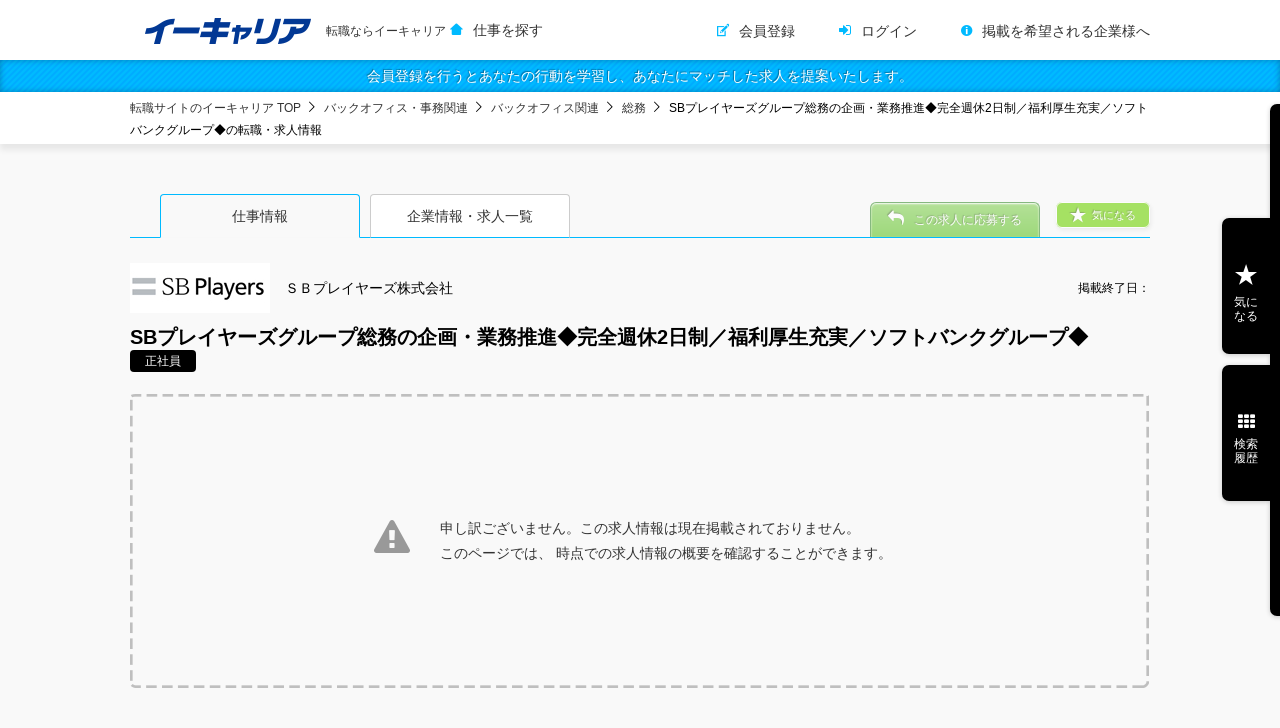

--- FILE ---
content_type: text/html;charset=UTF-8
request_url: https://www.ecareer.ne.jp/positions/00044130002/215
body_size: 10977
content:
<!doctype html>
<html>
<head>
  <meta charset="utf-8">
  <title>転職サイトのイーキャリア-ＳＢプレイヤーズ株式会社の転職情報・仕事情報
  </title>
  <link rel="stylesheet" type="text/css" href="/css/ecareerUsers.css?2601200927">
<link rel="stylesheet" type="text/css" href="/css_b/ecareerUsers_b.css">
<script type="text/javascript">
var ua = navigator.userAgent;
var getDevice = (function(){
if(ua.indexOf('iPad') > 0 || ua.indexOf('Android') > 0){
document.write('<meta name="viewport" content="width=1200, user-scalable=no, maximum-scale=1.0">');}
else{
document.write('<meta name="viewport" content="width=device-width,initial-scale=1.0,minimum-scale=1.0">');}
})();
</script>
<meta name="format-detection" content="telephone=no">
<meta name="_csrf" content="2bb276bc-a2a4-40d6-8b57-08374f7f0529"/>
<meta name="_csrf_header" content="X-CSRF-TOKEN"/>
<meta name="_server_context_path" content="/" />
<meta property="og:title" content="転職ならイーキャリア" />
<meta property="og:type" content="website"/>
<meta property="og:url" content="https://www.ecareer.ne.jp/" />
<meta property="og:image" content="https://www.ecareer.ne.jp/img/ogp.jpg">
<meta property="og:site_name" content="イーキャリア" />
<meta property="og:description" content="価値ある「出会い」をあなたに。豊富な求人数で、あなたと仕事の出会いを応援します。" />


</head>
<body>

<div id="wrapper">
  <!--
<!doctype html>
<html xmlns="http://www.w3.org/1999/xhtml" xmlns:th="http://www.thymeleaf.org">
-->


  
  
    <header id="siteHeader">
      <div class="inner">
        <div id="siteID">
          
          <a href="/">
            <img src="/img/siteID.png" width="170" height="30" alt="転職サイト イーキャリア">
            <h1 class="seoCopy">転職ならイーキャリア</h1>
          </a>
          <i class="region kansai">関西版</i>
          <i class="region kyushu">九州版</i>
          <i class="region tokai">東海版</i>
          <a href="/">仕事を探す</a>
        </div>
        <nav id="defaultFunction">
          <ul>
            <li><a href="/membership" class="register">会員登録</a></li>
            <li><a href="/login" class="login">ログイン</a></li>
            <li><a href="/inquiry/about-participation" class="customer">掲載を希望される企業様へ</a></li>
          </ul>
        </nav>
      </div>
    </header>
    <div class="registerMsg"><a href="/membership">会員登録を行うとあなたの行動を学習し、あなたにマッチした求人を提案いたします。</a></div>
  

  <!-- /* ログイン時ヘッダー */ -->
  


<!--
</html>
-->


  <div class="breadcrumbs">
    <ul>
      <li><a href="/">転職サイトのイーキャリア TOP</a>
      </li>
      <li>
        <a href="/positions/jobtypes/1130000">バックオフィス・事務関連</a>
      </li>
      <li>
        <a href="/q/jobCategory/1090200">バックオフィス関連</a>
      </li>
      <li>
        <a href="/q/job/1090301">総務</a>
      </li>
      <li>SBプレイヤーズグループ総務の企画・業務推進◆完全週休2日制／福利厚生充実／ソフトバンクグループ◆の転職・求人情報</li>
    </ul>
  </div>
  <div id="container">
    <article id="pageBody" class="detail">
      <nav class="tab">
        <ul>
          <li class="job active"><a href="#">仕事情報</a></li>
          <li class="corp"><a href="#">企業情報・求人一覧</a></li>
        </ul>
      </nav>
      <section class="contents">

        <section class="detailBox job closed" style="display:block;">
          <header>
            <div class="inner">
              <div class="text">
                <h1>
                  <img src="/data/image/00044130002/logo/CEGlCy.jpg" width="100" height="36" alt="">
                  ＳＢプレイヤーズ株式会社
                  <em class="term">掲載終了日：
                    <span>
                      
                      
                    </span>
                  </em>
                </h1>
                <h2>SBプレイヤーズグループ総務の企画・業務推進◆完全週休2日制／福利厚生充実／ソフトバンクグループ◆</h2>
                <em class="type">正社員</em>
              </div>
              <p class="favorite"><a href="#">気になる</a></p>
              <div class="btns">
                <a href="#" class="btn applicate">この求人に応募する</a>
              </div>
            </div>
          </header>

          <div class="mainInfo">
            <p>
              <span>申し訳ございません。この求人情報は現在掲載されておりません。<br>このページでは、
                
                
                時点での求人情報の概要を確認することができます。
              </span>
            </p>
          </div>

          <div class="detail">
            <div class="content">
              

              <h3>募集条件</h3>
              <table>
                <tbody>
                  <tr>
                    <th>雇用形態</th>
                    <td>正社員</td>
                  </tr>
                  <tr>
                    <th>年齢</th>
                    <td>不問</td>
                    
                  </tr>
                  <tr>
                    <th>学歴</th>
                    
                    <td>大学・大学院卒以上</td>
                  </tr>
                  <tr>
                    <th>必須の経験・スキル・資格</th>
                    <td>
                      
                        ※下記すべて当てはまる方<br/>
                      
                        •事業会社（従業員100名以上）本社総務部門に3年以上の在籍経験がある方<br/>
                      
                        ・社内プロジェクトや総務施策においてリーダーまたは推進者として携わったご経験（大小規模問わず）<br/>
                      
                        •経営向けの提案資料作成のご経験（Powerpointを使用します）<br/>
                      
                        <br/>
                      
                        ※マルチタスクで業務を推進できる方、個ではなくチームで協力して案件を進める事に重きを置いている方を想定しております<br/>
                      
                    </td>
                  </tr>
                  <tr>
                    <th>歓迎される経験・スキル・資格</th>
                    <td>
                      
                        •10名以上のプロジェクト推進を担当されたご経験<br/>
                      
                        •機関運営、会社法に関する知識<br/>
                      
                        •上場企業子会社総務実務のご経験<br/>
                      
                    </td>
                  </tr>
                  
                  
                  
                  <tr>
                    <th>勤務地</th>
                    <td>
                      
                        東京都中央区京橋2-2-1　京橋エドグラン13F<br/>
                      
                      
                      
                      
                    </td>
                  </tr>
                  
                  <tr>
                    <th>勤務時間</th>
                    <td>
                      
                        ■勤務時間：9:00～17:45<br/>
                      
                        ■所定労働時間：7時間45分<br/>
                      
                        ■休憩：60分<br/>
                      
                        ■残業時間：平均26時間程度/月<br/>
                      
                        <br/>
                      
                        ※詳細は転職エージェントへお問い合わせください。<br/>
                      
                    </td>
                  </tr>
                  <tr>
                    <th>給与</th>
                    <td>
                      
                        ■想定年収：5,000,000 円～8,000,000円<br/>
                      
                        当社規定による（年齢・経験・前職給与等を考慮）<br/>
                      
                        ・残業手当を想定した金額です（グループ平均残業時間：35時間程度）<br/>
                      
                        ・賃金形態 月給制<br/>
                      
                        <br/>
                      
                        ※詳細は転職エージェントへお問い合わせください。<br/>
                      
                    </td>
                  </tr>
                  
                  <tr>
                    <th>昇給・賞与</th>
                    <td>
                      
                        ・ 昇給       年１回<br/>
                      
                        ・ 賞与       年２回<br/>
                      
                    </td>
                  </tr>
                  <tr>
                    <th>諸手当</th>
                    <td>
                      
                        ■Workstyle支援金<br/>
                      
                        新しい働き方を支援するため「4,000円/月」を支給<br/>
                      
                        ■通勤手当<br/>
                      
                        会社規定に基づき「通勤日数×往復運賃（切符代）」を支給<br/>
                      
                        ※片道上限2,500円など<br/>
                      
                        <br/>
                      
                        ※詳細は転職エージェントへお問い合わせください。<br/>
                      
                    </td>
                  </tr>
                  <tr>
                    <th>休日・休暇</th>
                    <td>
                      
                        ■完全週休2日（土日）<br/>
                      
                        ■祝日<br/>
                      
                        ■年末年始6日間<br/>
                      
                        ■慶弔休暇<br/>
                      
                        ■有給休暇(最高21日、初年度11日※入社時期によって変動有り)<br/>
                      
                        ■恩人感謝の日<br/>
                      
                        ■産前産後休暇<br/>
                      
                        ■育児休業<br/>
                      
                        ■介護休業　等<br/>
                      
                    </td>
                  </tr>
                  <tr>
                    <th>待遇・福利厚生</th>
                    <td>
                      
                        ■各種社会保険完備<br/>
                      
                        ■財形貯蓄<br/>
                      
                        ■慶弔見舞金<br/>
                      
                        ■確定拠出年金制度<br/>
                      
                        ■育児支援制度<br/>
                      
                        ■福利厚生サービス会社提携<br/>
                      
                        ■ベネフィット・ワン導入<br/>
                      
                        ■社員持株会<br/>
                      
                        ■資格取得支援制度<br/>
                      
                        ■旅行割引制度　など<br/>
                      
                    </td>
                  </tr>
                  
                </tbody>
              </table>
            </div>

            <aside>
              <div class="favorite">
                <a href="#" data-position-type="direct" data-position-key="177538">気になる</a>
              </div>
              <div class="btns">
                <a href="/entries/positions?identifier=177538" class="btn applicate">この求人に応募する</a>
              </div>
              
            </aside>
          </div>
        </section>

        <section class="detailBox corp closed">
          <header>
            <div class="inner">
              <div class="text">
                <h1>
                  <img src="/data/image/00044130002/logo/CEGlCy.jpg" width="100" height="36" alt=""><span>ＳＢプレイヤーズ株式会社</span>の企業情報
                </h1>
              </div>
            </div>
          </header>

          <div class="mainInfo">
            <p>
              <span>申し訳ございません。この求人情報は現在掲載されておりません。<br>このページでは、
                
                
                時点での求人情報の概要を確認することができます。
              </span>
            </p>
          </div>

          <div class="detail">
            
              <figure class="floatR">
                <img width="500" height="400" alt="" src="/data/image/00044130002/top/5F8XPk.jpg">
                
                </figure>
              <h3>事業内容</h3>
              <p>
                
                  ■行政・地方公共団体向けソリューションに関する調査、企画、情報提供ならびに運営・管理のためのサービスの提供<br/>
                
                  ■地域観光・国際観光に関する調査、企画、情報提供ならびにサービスの提供<br/>
                
              </p>
            

            <div class="corpInfo">

              
                
              

              <div class="content">
                <h3>企業情報</h3>
                <table class="corpDetail">
                  <tbody>
                    <tr>
                      <th>設立年月</th>
                      <td>2005年</td>
                    </tr>
                    <tr>
                      <th>資本金</th>
                      <td>
                        575百万円
                        
                      </td>
                    </tr>
                    
                    <tr>
                      <th>従業員数</th>
                      <td>
                        604人
                        
                          （2022年4月現在）
                        
                      </td>
                    </tr>
                    
                    <tr>
                      <th>関連会社</th>
                      <td>オッズ・パーク株式会社
株式会社さとふる
株式会社たびりずむ
株式会社たねまき
株式会社たねまき常総
アイピーロジック株式会社
株式会社ステラーグリーン</td>
                    </tr>
                    
                    <tr>
                      <th>所在地</th>
                      <td >
                        
                          〒104-0031 東京都 中央区京橋二丁目2番1号 京橋エドグラン18階<br/>
                        
                      </td>
                    </tr>
                    <tr>
                      <th>代表者名</th>
                      <td>藤井 宏明</td>
                    </tr>
                  </tbody>
                </table>
              </div>
              <aside>
                <h3>連絡先</h3>
                <p>SBヒューマンキャピタル株式会社（SBプレイヤーズ株式会社採用事務局）</p>
                <p>
                  
                    〒105-0001 東京都 港区虎ノ門2-２-1　住友不動産虎ノ門タワー25F<br/>
                  
                </p>
                
                <p>
                  <a href="https://www.softbankplayers.co.jp/" target="_blank"><span>雇用企業のホームページ</span></a><br>
                  
                </p>
                
                  <h3>個人情報の取り扱いについて</h3>
                  <p>
                    
                      ご提供いただいた皆様の個人情報を、ご本人の同意なく、採用業務以外の用途に使用することはございません。<br/>
                    
                      尚、採用活動終了に伴い、ご提供いただきました個人情報は、弊社の責任のもと、適切に廃棄・消去させていただきます。<br/>
                    
                  </p>
                
              </aside>
            </div>
          </div>
          <article class="archieve">
            <h3>ＳＢプレイヤーズ株式会社<span>の求人一覧</span></h3>
            <div class="shadowBox">
              <div class="inner">
                <section class="recruitBox">
                  <div class="wrapBox">
                    <header>
                      <h2>
                        <a href="/positions/00044130002/326">
                          <img width="100" height="36" alt="" src="/data/image/00044130002/logo/CEGlCy.jpg">
                          ＳＢプレイヤーズ株式会社
                          <i class="new">NEW</i>
                        </a>
                      </h2>
                      <h3>【ステラーグリーン】コーポレート業務担当（環境価値創出事業・森林カーボンクレジット事業）.</h3>
                      <em class="type">正社員</em>
                      <i class="term">掲載終了日：2026/2/10</i>
                    </header>
                    <div class="mainInfo">
                      <figure>
                        
                      </figure>
                      

                    </div>
                    <div class="detail">
                      <p class="lead">【ステラーグリーン】コーポレート業務担当（環境価値創出事業・森林カーボンクレジット事業）/SBプレイ</p>
                      <p>地域活性×インターネットをテーマとしてサービスごとに子会社化されている各事業会社の経営を行っております。
 具体的な事業会社としては、ふるさと納税ポータルサイト「さとふる」を運営する株式会社さとふる、競馬・競輪・オートレースといった公営競技総合サイト「Odd Park」を運営するオッズパーク株式会社、ＩＣＴ教育サービスを展開するエデュアス株式会社、地方自治体への旅行サービスの企画販売を展開する株式会社たびりずむがございます。
 今後新たな新規ビジネスの開発も積極的に行ってゆく方針です。</p>
                      <table class="recuitDetail">
                        <tbody>
                          <tr>
                            <th>仕事内容</th>
                            <td>会社運営の根幹を支える総務、経営管理、契約管理を横断して担っていただきます。
  ■総務・ファシリティ対応
・各種社内手続き対応（備品申請・アカウント管理 等）
・行政等プロポーザル参加に伴う事務手...</td>
                          </tr>
                          <tr>
                            <th>募集年齢</th>
                            <td>不問</td>
                          </tr>
                          <tr>
                            <th>勤務地</th>
                            <td>東京都中央区</td>
                          </tr>
                          <tr>
                            <th>給与</th>
                            <td>想定年収：450-650万円


※詳細は転職エージェントへお問い合わせください。</td>
                          </tr>
                        </tbody>
                      </table>
                    </div>
                  </div>
                </section>
              </div>
            </div>
          </article>
        </section>

        <section class="recommend">
          
        </section>

      </section>
    </article>
  </div>

  <div class="breadcrumbs bottom">
    <ul>
      <li><a href="/">転職サイトのイーキャリア TOP</a>
      </li>
      <li>
        <a href="/q/employment/1">正社員</a>
      </li>
      <li>
        <a href="/q/prefecture/10306/employment/1">正社員(東京都)</a>
      </li>
      <li>SBプレイヤーズグループ総務の企画・業務推進◆完全週休2日制／福利厚生充実／ソフトバンクグループ◆の転職・求人情報</li>
    </ul>
  </div>

  <span hidden="hidden" id="companyCode">00044130002</span>
  <span hidden="hidden" id="positionNumber">215</span>

  <aside id="sideFunctions">

  
  <a href="#" class="icon clip" data-ec-role="sideIcon" data-content-type="clip">気に<br>なる</a>
  <a href="#" class="icon searchHistory" data-ec-role="sideIcon" data-content-type="searchHistory">検索<br>履歴</a>

  <div class="content clip active" data-ec-role="sidePane" data-content-type="clip">
    <ul id="favoritePositionList">
      <li>
        <a>
          <h2>気になった求人情報の「きになる」ボタンをクリックするとこちらから素早くアクセスできるようになります。</h2>
        </a>
      </li>
    </ul>
    <a href="/favorites" class="archive">気になる一覧を見る</a>
  </div>

  <div class="content searchHistory" data-ec-role="sidePane" data-content-type="searchHistory">
    <ul id="searchHistoryList">
      <li>
        <a data-ec-role="sidePaneItem">
          <h2>まだ求人を一度も検索していません。<br>求人を検索するとこちらから過去の検索履歴で再検索できるようになります。</h2>
        </a>
      </li>
    </ul>
    <a href="/positions/search/histories" class="archive">最近の検索履歴一覧を見る</a>
  </div>

</aside>











<script id="templateFavSlideItem" type="text/x-jsrender">
  <li>
    {{if positionType === "Direct"}}
      <a href="/positions/{{>companyCode}}/{{>positionNumber}}" data-ec-role="sidePaneItem">
    {{else positionType === "FA"}}
      <a href="/positions/fa/{{>positionNumber}}" data-ec-role="sidePaneItem">
    {{else positionType === "Hellowork"}}
      <a href="/positions/hellowork/{{>positionNumber}}" data-ec-role="sidePaneItem">
    {{else}}
      <a href="#" data-ec-role="sidePaneItem">
    {{/if}}

    {{if restDays === 1}}
      <i class="new">本日終了!</i>
    {{else restDays <= 7}}
      <i class="new">あと{{:restDays}}日!</i>
    {{/if}}

      <h2>{{>shortPositionName}}</h2>
      <span>{{>shortCompanyName}}</span>
    </a>

      {{if scouted}}
        <a href="/scout?sort=matching"><p>この企業からスカウトが来ています</p></a>
      {{/if}}

  </li>
</script>


<script id="templateSearchHistorySlideItemEmpty" type="text/x-jsrender">
  <li>
    <a href="#" data-ec-role="sidePaneItem">
      <em>指定なし</em>
    </a>
  </li>
</script>

  <footer id="siteFooter">
<div class="inner">
<div id="footBrand">
  <h1><img src="/img/siteID.png" alt="転職サイト イーキャリア"></h1>
  <p>ソフトバンクグループ企業が運営する転職サイト。転職・求人情報を毎日更新！</p>
  <ul>
    <li>
      <a href="/">転職のイーキャリア TOPへ</a>
    </li>
  </ul>
</div>
<nav>
<h2>仕事に出会う</h2>
<h3>勤務地から探す</h3>
<dl>

  <dt>
    <a href="/positions/workplaces/10200">北海道・東北</a>
  </dt>
  <dd>
    <ul>
      <li>
        <a href="/q/prefecture/10101">北海道</a>
      </li>
      <li>
        <a href="/q/prefecture/10201">青森県</a>
      </li>
      <li>
        <a href="/q/prefecture/10202">岩手県</a>
      </li>
      <li>
        <a href="/q/prefecture/10203">宮城県</a>
      </li>
      <li>
        <a href="/q/prefecture/10204">秋田県</a>
      </li>
      <li>
        <a href="/q/prefecture/10205">山形県</a>
      </li>
      <li>
        <a href="/q/prefecture/10206">福島県</a>
      </li>
    </ul>
  </dd>

  <dt>
    <a href="/positions/workplaces/10300">関東</a>
  </dt>
  <dd>
    <ul>
      <li>
        <a href="/q/prefecture/10301">茨城県</a>
      </li>
      <li>
        <a href="/q/prefecture/10302">栃木県</a>
      </li>
      <li>
        <a href="/q/prefecture/10303">群馬県</a>
      </li>
      <li>
        <a href="/q/prefecture/10304">埼玉県</a>
      </li>
      <li>
        <a href="/q/prefecture/10305">千葉県</a>
      </li>
      <li>
        <a href="/q/prefecture/10306">東京都</a>
      </li>
      <li>
        <a href="/q/prefecture/10307">神奈川県</a>
      </li>
    </ul>
  </dd>

  <dt>
    <a href="/positions/workplaces/10400">北陸・甲信越</a>
  </dt>
  <dd>
    <ul>
      <li>
        <a href="/q/prefecture/10401">新潟県</a>
      </li>
      <li>
        <a href="/q/prefecture/10501">富山県</a>
      </li>
      <li>
        <a href="/q/prefecture/10502">石川県</a>
      </li>
      <li>
        <a href="/q/prefecture/10503">福井県</a>
      </li>
      <li>
        <a href="/q/prefecture/10402">山梨県</a>
      </li>
      <li>
        <a href="/q/prefecture/10403">長野県</a>
      </li>
    </ul>
  </dd>

  <dt>
    <a href="/toukai">東海</a>
  </dt>
  <dd>
    <ul>
      <li>
        <a href="/q/prefecture/10601">岐阜県</a>
      </li>
      <li>
        <a href="/q/prefecture/10602">静岡県</a>
      </li>
      <li>
        <a href="/q/prefecture/10603">愛知県</a>
      </li>
      <li>
        <a href="/q/prefecture/10604">三重県</a>
      </li>
    </ul>
  </dd>

  <dt>
    <a href="/kansai">関西</a>
  </dt>
  <dd>
    <ul>
      <li>
        <a href="/q/prefecture/10701">滋賀県</a>
      </li>
      <li>
        <a href="/q/prefecture/10702">京都府</a>
      </li>
      <li>
        <a href="/q/prefecture/10703">大阪府</a>
      </li>
      <li>
        <a href="/q/prefecture/10704">兵庫県</a>
      </li>
      <li>
        <a href="/q/prefecture/10705">奈良県</a>
      </li>
      <li>
        <a href="/q/prefecture/10706">和歌山県</a>
      </li>
    </ul>
  </dd>

  <dt>
    <a href="/positions/workplaces/10800">中国</a>
  </dt>
  <dd>
    <ul>
      <li>
        <a href="/q/prefecture/10801">鳥取県</a>
      </li>
      <li>
        <a href="/q/prefecture/10802">島根県</a>
      </li>
      <li>
        <a href="/q/prefecture/10803">岡山県</a>
      </li>
      <li>
        <a href="/q/prefecture/10804">広島県</a>
      </li>
      <li>
        <a href="/q/prefecture/10805">山口県</a>
      </li>
    </ul>
  </dd>

  <dt>
    <a href="/positions/workplaces/10900">四国</a>
  </dt>
  <dd>
    <ul>
      <li>
        <a href="/q/prefecture/10901">徳島県</a>
      </li>
      <li>
        <a href="/q/prefecture/10902">香川県</a>
      </li>
      <li>
        <a href="/q/prefecture/10903">愛媛県</a>
      </li>
      <li>
        <a href="/q/prefecture/10904">高知県</a>
      </li>
    </ul>
  </dd>

  <dt>
    <a href="/kyusyu">九州・沖縄</a>
  </dt>
  <dd>
    <ul>
      <li>
        <a href="/q/prefecture/11001">福岡県</a>
      </li>
      <li>
        <a href="/q/prefecture/11002">佐賀県</a>
      </li>
      <li>
        <a href="/q/prefecture/11003">長崎県</a>
      </li>
      <li>
        <a href="/q/prefecture/11004">熊本県</a>
      </li>
      <li>
        <a href="/q/prefecture/11005">大分県</a>
      </li>
      <li>
        <a href="/q/prefecture/11006">宮崎県</a>
      </li>
      <li>
        <a href="/q/prefecture/11007">鹿児島県</a>
      </li>
      <li>
        <a href="/q/prefecture/11008">沖縄県</a>
      </li>
    </ul>
  </dd>

  <dt>
    <a href="/positions/workplaces/11100">その他</a>
  </dt>
  <dd>
    <ul>
      <li>
        <a href="/q/prefecture/11101">海外</a>
      </li>
    </ul>
  </dd>

</dl>

<h3>職種から探す</h3>
<ul>
<li>
  <a href="/positions/jobtypes/1070000">営業</a>
</li>
<li>
  <a href="/positions/jobtypes/1050000">販売・サービス関連</a>
</li>
<li>
  <a href="/positions/jobtypes/1010000">ソフトウェア・ネットワーク関連</a>
</li>
<li>
  <a href="/positions/jobtypes/1120000">ゲーム関連</a>
</li>
<li>
  <a href="/positions/jobtypes/1100000">クリエイティブ関連</a>
</li>
<li>
  <a href="/positions/jobtypes/1090000">経営・企画・マーケティング</a>
</li>
<li>
  <a href="/positions/jobtypes/1130000">バックオフィス・事務関連</a>
</li>
<li>
  <a href="/positions/jobtypes/1020000">電気・電子・半導体・機械・メカトロ</a>
</li>
<li>
  <a href="/positions/jobtypes/1030000">化学・素材・医薬・食品関連</a>
</li>
<li>
  <a href="/positions/jobtypes/1040000">医療・福祉・介護関連</a>
</li>
<li>
  <a href="/positions/jobtypes/1060000">建築・土木・設備</a>
</li>
<li>
  <a href="/positions/jobtypes/1080000">コンサルティング・金融・不動産</a>
</li>
<li>
  <a href="/positions/jobtypes/1110000">フランチャイズ・公務員・団体職員・農林水産関連</a>
</li>
</ul>

<h3>その他</h3>
<ul>
  <li><a href="/member/configuration">各種設定</a></li>
  <li><a href="/help">よくあるお問い合わせ</a></li>
  <li><a href="/about/kyarioku">キャリオクのご紹介</a></li>
</ul>

  <h3>関連サイト</h3>
  <ul>
    <li><a href="https://www.ecareerfa.jp/" target="_blank">イーキャリアFA</a></li>
    <li><a href="https://kyarioku.jp/" target="_blank">キャリオク</a></li>
    <li><a href="https://animal.kyarioku.jp/" target="_blank">キャリオクfor動物病院</a></li>
    <li><a href="https://mkt-creator.kyarioku.jp/" target="_blank">キャリオクforマーケ・クリエイター</a></li>
    <li><a href="https://kyarioku.biz/" target="_blank">キャリオク 採用ナビ</a></li>
    <li><a href="https://jobcha.jp" target="_blank">ジョブチャ</a></li>
  </ul>
</nav>
<div id="corpInfo">
<dl>
<dt>SBヒューマンキャピタル株式会社</dt>
<dd>転職サイト イーキャリアはSBヒューマンキャピタルによって運営されています。</dd>
</dl>
<ul>
  <li><a href="https://www.softbankhc.co.jp/" target="_blank">会社案内</a></li>
  <li><a href="/inquiry">お問い合わせ</a></li>
  <li><a href="/kiyaku">利用規約</a></li>
  <li><a href="/privacy">個人情報の取扱いについて</a></li>
  <li><a href="/security">セキュリティポリシー</a></li>
  <li><a href="/inquiry/about-participation">企業の採用ご担当者様</a></li>
  <li><a href="/company/login" target="_blank">企業ログイン</a></li>
</ul>
<p><small>COPYRIGHT © SB Human Capital Corp. All Rights Reserved.</small></p>
</div>
<a href="#wrapper" class="pgTop">ページ上部へ</a>
</div>
</footer>

<span id="GTM_device" hidden="hidden">pc</span>



  <!-- ヒートマップツール -->
  <script type="text/javascript">

var _uic = _uic ||{}; var _uih = _uih ||{};_uih['id'] = 52701;
_uih['lg_id'] = '';
_uih['fb_id'] = '';
_uih['tw_id'] = '';
_uih['uigr_1'] = ''; _uih['uigr_2'] = ''; _uih['uigr_3'] = ''; _uih['uigr_4'] = ''; _uih['uigr_5'] = '';
_uih['uigr_6'] = ''; _uih['uigr_7'] = ''; _uih['uigr_8'] = ''; _uih['uigr_9'] = ''; _uih['uigr_10'] = '';

/* DO NOT ALTER BELOW THIS LINE */
/* WITH FIRST PARTY COOKIE */
(function() {
var bi = document.createElement('script');bi.type = 'text/javascript'; bi.async = true;
bi.src = '//cs.nakanohito.jp/b3/bi.js';
var s = document.getElementsByTagName('script')[0];s.parentNode.insertBefore(bi, s);
})();

  </script>

  <!-- Google Tag Manager 2016/07/07移行　ここから▼ -->
  <noscript>
    <iframe src="//www.googletagmanager.com/ns.html?id=GTM-TG5FVZ"
            height="0" width="0" style="display:none;visibility:hidden"></iframe>
  </noscript>
  <script>(function(w,d,s,l,i){w[l]=w[l]||[];w[l].push({'gtm.start':
new Date().getTime(),event:'gtm.js'});var f=d.getElementsByTagName(s)[0],
j=d.createElement(s),dl=l!='dataLayer'?'&l='+l:'';j.async=true;j.src=
'//www.googletagmanager.com/gtm.js?id='+i+dl;f.parentNode.insertBefore(j,f);
})(window,document,'script','dataLayer','GTM-TG5FVZ');

  </script>

  <noscript>
    <iframe src="//www.googletagmanager.com/ns.html?id=GTM-T34DPJ"
            height="0" width="0" style="display:none;visibility:hidden"></iframe>
  </noscript>
  <script>(function(w,d,s,l,i){w[l]=w[l]||[];w[l].push({'gtm.start':
new Date().getTime(),event:'gtm.js'});var f=d.getElementsByTagName(s)[0],
j=d.createElement(s),dl=l!='dataLayer'?'&l='+l:'';j.async=true;j.src=
'//www.googletagmanager.com/gtm.js?id='+i+dl;f.parentNode.insertBefore(j,f);
})(window,document,'script','dataLayer','GTM-T34DPJ');

  </script>
  <!-- End Google Tag Manager　ここまで▲▲ -->

  <!--digitaliceワンタグ 2012/09/27運用開始　ここから▼-->
  
  <!--digitaliceワンタグ 2012/09/27運用開始　ここまで▲-->

  <!-- YDN 2013/10運用開始　ここから▼-->
  <script type="text/javascript" language="javascript">
var yahoo_retargeting_id = '47C3BBA1IK';
var yahoo_retargeting_label = '';

  </script>
  <script type="text/javascript" language="javascript" src="//b92.yahoo.co.jp/js/s_retargeting.js"></script>
  <!-- YDN 2013/10運用開始　ここまで▲▲-->




 <script type="text/javascript">
<!-- Google Analytics -->
var pageName = '/' + '仕事情報_公開終了';


var GAtrackingID = "UA-3422100-8";
var GAtrackingDomain = "ecareer.ne.jp";



(function(i,s,o,g,r,a,m){i['GoogleAnalyticsObject']=r;i[r]=i[r]||function(){
(i[r].q=i[r].q||[]).push(arguments)},i[r].l=1*new Date();a=s.createElement(o),
m=s.getElementsByTagName(o)[0];a.async=1;a.src=g;m.parentNode.insertBefore(a,m)
})(window,document,'script','//www.google-analytics.com/analytics.js','ga');



ga('create', GAtrackingID, 'auto', {'name': 'alternate', 'allowLinker': true, 'siteSpeedSampleRate': 10 });
ga('alternate.require', 'linker');

ga('alternate.set', 'dimension1', 'ログアウト');







ga('alternate.send', 'pageview', pageName);


<!-- Google Analytics -->


  </script>


 

 


 
  <!-- 契約満了に伴いタグ削除 -->



</div>

<script src="/lib/jquery.min.js"></script>
<script src="/lib/underscore/underscore-min.js"></script>
<script src="/lib/jsrender/jsrender.min.js"></script>
<script src="/lib/query-timing.min.js"></script>
<script src="/lib/jquery.matchHeight.js"></script>
<script src="/js/component/ec_components.js"></script>
<script src="/js/script_common/ajax_settings.js"></script>


  <script src="/js/script_common/ec_mbr.js"></script>





<script src="/js/component/ec_components.js"></script>
<script src="/js/component/favorite_modal.js"></script>
<script src="/js/component/job_detail_components.js"></script>
<script src="/js/script_specific/side_elms.js"></script>
<script src="/lib/fitie.js"></script>
<script src="/js/getRecommend.js"></script>
<script>
//<![CDATA[

$(function() {
  // Import
  var FAVORITE_SWITCH_SELECTOR = ECAREER_MEMBER.jobDetailComponent.FAVORITE_SWITCH_SELECTOR;

  ECAREER_MEMBER.expandLinkClickableArea($('.recruitBox .wrapBox'), 'header a');

  $(document).on('click', FAVORITE_SWITCH_SELECTOR, function(ev) {
    ev.preventDefault();
    // TODO すでに「気になる」に登録されているかどうかによって、「気になる」ボタンの色を変える (画面ロード時も)
    ECAREER_MEMBER.favoriteModal.popupModal($(this), FAVORITE_SWITCH_SELECTOR);
  });

  ECAREER_MEMBER.setupClickModalStageModalBase();

  // tabs nav
  $('.tab li').each(function() {
    var tabIndex = $(this).index();
    $(this).attr('data-index', 's' + tabIndex);
  });
  $('section.detailBox').each(function() {
    var showIndex = $(this).index();
    $(this).attr('data-index', 's' + showIndex);
  });
  $('.tab li a').on('click', function(ev) {
    ev.preventDefault();
    var indexStr = $(this).closest('li').attr('data-index');
    activateTab($(this).closest('li'));
    showDetailBox('[data-index="' + indexStr + '"]');
  });
  $('.showCorpInfo').on('click', function(ev) {
    ev.preventDefault();
    activateTab($('.tab li.corp'));
    showDetailBox('.corp');
    $('html,body').stop().wait(300).animate({scrollTop: 0}, 800, 'swing');
  });


  function activateTab($tabToActivate) {
    $('.tab li').removeClass('active');
    $tabToActivate.addClass('active');
  }

  function showDetailBox(selectorSuffix) {
    $('section.detailBox').fadeOut();
    $('section.detailBox' + selectorSuffix).fadeIn();
  }

});


$(window).on('load resize orientationchange', function() {
  $(document).on('scroll', ECAREER_MEMBER.jobDetailComponent.fixOrUnfixJobHeaderWhenFirstTabIsActive);
});

//]]>












</script>
</body>

</html>


--- FILE ---
content_type: text/css
request_url: https://www.ecareer.ne.jp/css_b/ecareerUsers_b.css
body_size: 4873
content:
.modalWrap.alert { padding: 25px 20px; background-color: #fff; text-align: center; border-radius: 8px; }
.modalWrap.alert .userId { color: #666; text-align: center; line-height: 1.0; margin-bottom: 10px; }
.modalWrap.alert .alertBox { background-color: #f3f3f3; border-radius: 4px; padding: 28px 25px 25px; }
.modalWrap.alert .alertBox p { font-size: 16px; margin: 0 auto 0; margin-bottom: 15px; }
.modalWrap.alert .alertBox p em { font-weight: bold; color: #f00; }
.modalWrap.alert .alertBox .btn { color: #fff; border-width: 1px; border-style: solid; display: inline-block; border-radius: 4px; width: 250px; max-width: 100%; height: 45px; box-shadow: 0 1px 2px 0 #fff inset; -moz-box-shadow: 0 1px 2px 0 #fff inset; -webkit-box-shadow: 0 1px 2px 0 #fff inset; color: #fff; text-shadow: -1px -1px 1px rgba(0, 0, 0, 0.4); text-align: center; line-height: 43px; border-color: #3181b4; background: #51c8ff; background: -webkit-gradient(linear, left top, left bottom, from(#51c8ff), to(#1ab6ff)); background: linear-gradient(to bottom, #51c8ff 0%, #1ab6ff 100%); filter: progid:DXImageTransform.Microsoft.gradient( startColorstr='#51c8ff', endColorstr='#1ab6ff',GradientType=0 ); display: block; margin: 0 auto; height: 36px; line-height: 34px; width: 210px; }
.modalWrap.alert .alertBox .btn:before, .modalWrap.alert .alertBox .btn:after { font-size: 16px !important; text-shadow: -1px -1px 1px rgba(0, 0, 0, 0.4); }
.modalWrap.alert .alertBox .btn.free { padding: 0 15px; width: auto; }
.modalWrap.alert .alertBox + .alertBox { margin-top: 7px; }
.modalWrap.alert .btns { width: 100px; margin: 19px auto 0; }
.modalWrap.alert .btns a.btn { padding: 0 10px; border-radius: 30px; background-color: #333; color: #ccc; line-height: 30px; height: 30px; display: block; text-shadow: none; -webkit-box-shadow: none; box-shadow: none; -webkit-transition: opacity .2s ease; transition: opacity .2s ease; }
.modalWrap.alert .btns a.btn:before { display: inline-block; font-family: ecuicons; margin-right: 10px; font-size: 14px; vertical-align: middle; position: relative; top: -2px; }
.modalWrap.alert .btns a.btn:hover { opacity: .6; -ms-filter: "alpha(opacity=60)"; }
.modalWrap.alert .btns a.btn:before { content: '\e816'; }

#siteID > a:nth-child(1):before { content: ''; }

.modalWrap { padding: 0; position: relative; overflow: hidden; }
.modalWrap header { margin-bottom: 10px; clear: both; padding: 20px 30px 0; }
.modalWrap header:after { content: ''; display: block; clear: both; }
.modalWrap header h1 { background: url(../img/titleBulletS.png) no-repeat left center; padding-left: 25px; font-size: 18px; float: left; }
.modalWrap header .foundNum { float: right; text-align: right; font-size: 30px; font-weight: bold; color: #00baff; line-height: 1; }
.modalWrap header .foundNum small { font-size: 14px; font-weight: normal; }
.modalWrap .conditions { padding: 0 30px 10px; clear: both; }
.modalWrap .conditions:after { content: ''; display: block; clear: both; }
.modalWrap footer { clear: both; background: #e8e8e8; padding: 20px 30px; }
.modalWrap footer:after { content: ''; display: block; clear: both; }
.modalWrap footer .clearConditions { float: left; padding-top: 10px; }
.modalWrap footer .clearConditions a:before { display: inline-block; font-family: ecuicons; margin-right: 10px; font-size: 14px; vertical-align: middle; position: relative; top: -2px; }
.modalWrap footer .clearConditions a:before { content: '\f12d'; }
.modalWrap footer .clearConditions a:hover { text-decoration: underline; }
.modalWrap footer .btns { float: right; }
.modalWrap footer .btns .btn { width: 180px; margin-left: 10px; }
.modalWrap .type { background: url(../img/dotBgSky.png); clear: both; }
.modalWrap .type:after { content: ''; display: block; clear: both; }
.modalWrap .type .firstLevelSelector { width: 260px; float: left; padding: 0 10px 0 0; background: #fff; }
.modalWrap .type .firstLevelSelector ul { border-top: 1px #00baff dotted; }
.modalWrap .type .firstLevelSelector ul li { border-bottom: 1px #00baff dotted; position: relative; }
.modalWrap .type .firstLevelSelector ul li a { display: block; padding: 3px 20px 3px 5px; position: relative; -webkit-transition: opacity .2s ease; transition: opacity .2s ease; }
.modalWrap .type .firstLevelSelector ul li a:after { display: inline-block; font-family: ecuicons; margin-left: 10px; font-size: 14px; vertical-align: middle; position: relative; top: -2px; }
.modalWrap .type .firstLevelSelector ul li a:after { content: '\f101'; position: absolute; right: 5px; top: .2em; opacity: 0; }
.modalWrap .type .firstLevelSelector ul li a:hover { color: #00baff; }
.modalWrap .type .firstLevelSelector ul li a:hover:after { opacity: 1; }
.modalWrap .type .firstLevelSelector ul li.selected a { color: #00baff; text-indent: -10px; padding-left: 30px; }
.modalWrap .type .firstLevelSelector ul li.selected a:before { display: inline-block; font-family: ecuicons; margin-right: 10px; font-size: 14px; vertical-align: middle; position: relative; top: -2px; }
.modalWrap .type .firstLevelSelector ul li.selected a:before { content: '\e815'; }
.modalWrap .type .firstLevelSelector ul li span { position: absolute; display: block; left: 275px; top: 0; width: 400px; padding: 10px; background: #fff; border-radius: 4px; font-size: 12px; line-height: 1.3; border: 4px solid #ffffff; -webkit-box-shadow: 0 0 10px rgba(0, 0, 0, 0.1); box-shadow: 0 0 10px rgba(0, 0, 0, 0.1); opacity: 0; }
.modalWrap .type .firstLevelSelector ul li span:after, .modalWrap .type .firstLevelSelector ul li span:before { right: 100%; top: 50%; border: solid transparent; content: ''; heigh: 0; width: 0; position: absolute; pointer-events: none; }
.modalWrap .type .firstLevelSelector ul li span:after { border-color: rgba(255, 255, 255, 0); border-right-color: #ffffff; border-width: 5px; margin-top: -5px; }
.modalWrap .type .firstLevelSelector ul li span:before { border-color: rgba(255, 255, 255, 0); border-right-color: #ffffff; border-width: 11px; margin-top: -11px; }
.modalWrap .type .guidePanel { text-align: center; color: #00baff; font-weight: bold; width: 530px; float: right; padding-top: 120px; }
.modalWrap .type .guidePanel p { background: url(../img/guideArr.png) no-repeat center top; padding-top: 170px; }
.modalWrap .type.select { background: none; }
.modalWrap .type .selectList { height: 420px; overflow: auto; padding-left: 20px; }
.modalWrap .type .selectList section { margin-bottom: 20px; }
.modalWrap .type .selectList section header { padding: 5px 0 0; }
.modalWrap .type .selectList section dl dt { background: #eefaff; padding: 5px 15px; }
.modalWrap .type .selectList section dl dd { padding: 5px 15px; margin-bottom: 10px; clear: both; }
.modalWrap .type .selectList section dl dd:after { content: ''; display: block; clear: both; }
.modalWrap .type .selectList section dl dd label { display: block; width: 160px; float: left; padding-right: 15px; padding-left: 18px; text-indent: -18px; line-height: 1.3; margin-bottom: 5px; }
.modalWrap .type .selectList section dl dd label:nth-child(3n+1) { clear: both; }
.modalWrap .map { background: url(../img/dotBgSky.png); padding: 0 0 0 80px; position: relative; }
.modalWrap .map p { background: url(../img/guideArr.png) no-repeat center top; padding-top: 170px; color: #00baff; font-weight: bold; width: 260px; position: absolute; text-align: center; top: 100px; right: 20px; }
.modalWrap .map p .selected { display: none; }
.modalWrap .type.region { background: none; }
.modalWrap .type.region .firstLevelSelector header { padding: 5px; }
.modalWrap .type.region .firstLevelSelector ul li a { padding: 10px 20px 10px 5px; }
.modalWrap .type.region .firstLevelSelector ul li a:after { top: .7em; }
.modalWrap .type.region .firstLevelSelector ul li.selected a { color: #00baff; text-indent: -10px; padding-left: 30px; }
.modalWrap .type.region .firstLevelSelector ul li.selected a:before { display: inline-block; font-family: ecuicons; margin-right: 10px; font-size: 14px; vertical-align: middle; position: relative; top: -2px; }
.modalWrap .type.region .firstLevelSelector ul li.selected a:before { content: '\e815'; }
.modalWrap .type.region .selectList section header { padding: 5px 10px; background: #eefaff; }
.modalWrap .type.region .selectList section dl dt { background: transparent; padding: 5px 30px; margin-bottom: 5px; }
.modalWrap .type.region .selectList section dl dd { padding: 0 15px 5px 30px; }
.modalWrap .type.region .selectList section dl dd.regular label { width: 33.3%; float: left; }
.modalWrap .type.region .selectList section dl dd.regular label:nth-child(3n+1) { clear: both; }
.modalWrap .type.region .selectList section dl dd.city { padding-left: 60px; }
.modalWrap .type.region .selectList section dl dd label { width: auto; float: none; padding-right: 15px; padding-left: 18px; text-indent: -18px; line-height: 1.3; margin-bottom: 10px; }
.modalWrap .type.region .selectList section dl dd label small { font-size: 11px; padding-left: 2em; display: inline-block; text-indent: 0; vertical-align: top; padding-top: .2em; position: relative; }
.modalWrap .type.region .selectList section dl dd label small:before { content: '- '; position: absolute; left: 1.2em; top: .2em; }
.modalWrap .type.region .selectList .otherArea { padding: 0 30px; }
.modalWrap .type.region .selectList .otherArea label { width: 32%; display: inline-block; }
.modalWrap .type.region .selectList .prefDetail .leafElem { margin-bottom: 10px; }
.modalWrap ul.kodawari { clear: both; min-height: 400px; }
.modalWrap ul.kodawari:after { content: ''; display: block; clear: both; }
.modalWrap ul.kodawari li { width: 50%; float: left; list-style: none; margin-bottom: 20px; }
.modalWrap ul.kodawari li:nth-child(odd) { padding-right: 10px; }
.modalWrap ul.kodawari li:nth-child(even) { padding-left: 10px; }
.modalWrap ul.kodawari li a { display: block; padding: 15px; border: 1px #00baff solid; border-radius: 4px; position: relative; -webkit-transition: opacity .2s ease; transition: opacity .2s ease; overflow: hidden; }
.modalWrap ul.kodawari li a:after { display: inline-block; font-family: ecuicons; margin-left: 10px; font-size: 14px; vertical-align: middle; position: relative; top: -2px; }
.modalWrap ul.kodawari li a:after { content: '\f101'; position: absolute; right: 10px; top: 15px; color: #00baff; }
.modalWrap ul.kodawari li a:hover { background: #00baff; color: #fff; }
.modalWrap ul.kodawari li a:hover:after { color: #fff; }
.modalWrap ul.kodawari li.selected a { padding-left: 40px; }
.modalWrap ul.kodawari li.selected a:before { display: inline-block; font-family: ecuicons; margin-right: 10px; font-size: 14px; vertical-align: middle; position: relative; top: -2px; }
.modalWrap ul.kodawari li.selected a:before { content: '\e815'; position: absolute; left: 0; top: 0; width: 30px; height: 100%; text-align: center; padding: 15px 0; background: #00baff; color: #fff; }
.modalWrap .type.business { background: none; }
.modalWrap .type.business .firstLevelSelector ul li a { padding: 10px 20px 10px 5px; }
.modalWrap .type.business .firstLevelSelector ul li a:after { top: .7em; }
.modalWrap .type.business .firstLevelSelector ul li.selected a { color: #00baff; text-indent: -10px; padding-left: 30px; }
.modalWrap .type.business .firstLevelSelector ul li.selected a:before { display: inline-block; font-family: ecuicons; margin-right: 10px; font-size: 14px; vertical-align: middle; position: relative; top: -2px; }
.modalWrap .type.business .firstLevelSelector ul li.selected a:before { content: '\e815'; }
.modalWrap .type.business .selectList { height: 420px; }
.modalWrap .type.business .selectList section dl dt { background: #eefaff; padding: 5px 20px; margin-bottom: 10px; }
.modalWrap .type.business .selectList section dl dd { padding: 5px 15px 5px 20px; }
.modalWrap .type.business .selectList section dl dd label { width: auto; float: none; padding-right: 5px; margin-bottom: 15px; }
.modalWrap .type.business .selectList section dl dd.triple { clear: both; }
.modalWrap .type.business .selectList section dl dd.triple:after { content: ''; display: block; clear: both; }
.modalWrap .type.business .selectList section dl dd.triple .col { width: 33.3%; float: left; }
.modalWrap .type.business .selectList section dl dd.triple .col label { width: 100%; display: block; }
.modalWrap .type.business .selectList .otherArea { padding: 0 20px; }
.modalWrap .type.business .selectList .otherArea label { width: 48%; display: inline-block; }
.modalWrap .type.business .selectList .triple label { display: block; width: 30%; float: left; margin-bottom: 10px; padding-right: 20px; padding-left: 18px; text-indent: -18px; line-height: 1.3; }
.modalWrap .type.business .selectList .triple label:nth-child(3n+1) { clear: both; }

#pageBody section.register.form .wrapper .vMiddle .inner .dotBorderTable a.addLink.addCareer { float: right; margin-bottom: 15px; }

.modalWrap .type.register .selectList section dl dd label .sel select::-ms-expand { display: none; }

.modalWrap .type.register .selectList section header { margin-bottom: 20px; }
.modalWrap .type.register .selectList section dl dt { padding-top: 11px; padding-bottom: 11px; margin-bottom: 5px; }
.modalWrap .type.register .selectList section dl dd label.selectParent { width: auto; float: left; padding-top: 11px; padding-bottom: 11px; padding-left: 33px; clear: both; margin-bottom: 0; }
.modalWrap .type.register .selectList section dl dd label.selectParent .sel { position: relative; margin-left: 20px; margin: -6px 0 -6px 20px; }
.modalWrap .type.register .selectList section dl dd label.selectParent .sel select { width: auto; padding: 2px 37px 2px 5px; margin: 0; -webkit-appearance: none; -moz-appearance: none; appearance: none; background: #f6f6f6; background: url(../img/bgSelect.png) right center no-repeat, -webkit-gradient(linear, left top, left bottom, from(#fff), to(#f6f6f6)); background: url(../img/bgSelect.png) right center no-repeat, linear-gradient(to bottom, #fff 0%, #f6f6f6 100%); border-radius: 4px; -webkit-box-shadow: 0 1px 1px rgba(0, 0, 0, 0.31); box-shadow: 0 1px 1px rgba(0, 0, 0, 0.31); border: none; height: 30px; }
.modalWrap .type.register .selectList section dl dd label.selectParent.hidden { padding-top: 11px; padding-bottom: 11px; }
.modalWrap .type.register .selectList section dl dd label.selectParent.hidden .sel { display: none; }
.modalWrap .type.register .selectList section dl dd label.checked + .sel { opacity: 1; }
.modalWrap .type.register .selectList section dl dd .sel { position: relative; float: left; padding: 6px 0; margin-left: 20px; display: block; opacity: 0; }
.modalWrap .type.register .selectList section dl dd .sel select { width: auto; padding: 2px 37px 2px 5px; margin: 0; -webkit-appearance: none; -moz-appearance: none; appearance: none; background: #f6f6f6; background: url(../img/bgSelect.png) right center no-repeat, -webkit-gradient(linear, left top, left bottom, from(#fff), to(#f6f6f6)); background: url(../img/bgSelect.png) right center no-repeat, linear-gradient(to bottom, #fff 0%, #f6f6f6 100%); border-radius: 4px; -webkit-box-shadow: 0 1px 1px rgba(0, 0, 0, 0.31); box-shadow: 0 1px 1px rgba(0, 0, 0, 0.31); border: none; height: 30px; }

.modalWrap.fa { padding: 40px 40px 25px; }
.modalWrap.fa header { display: table; background: url(../img/bg_faDescr.png) right center no-repeat; margin: 0 0 15px; padding: 0; }
.modalWrap.fa header .text { display: table-cell; vertical-align: middle; padding-right: 180px; }
.modalWrap.fa header .text h1 { font-size: 20px; background: none; padding: 0; float: none; line-height: 30px; margin-bottom: 8px; }
.modalWrap.fa header .text p { margin-bottom: 10px; }
.modalWrap.fa ul { border: 3px solid #00baff; background: #fffae6; margin-bottom: 20px; border-radius: 4px; }
.modalWrap.fa ul li { position: relative; display: table; font-size: 16px; line-height: 22px; height: 65px; font-weight: bold; padding: 0 30px; width: 100%; list-style: none; }
.modalWrap.fa ul li span { display: table-cell; vertical-align: middle; }
.modalWrap.fa ul li span em { color: #c00; font-weight: bold; }
.modalWrap.fa ul li:after { content: ""; position: absolute; left: -26px; top: 50%; margin-top: -25px; width: 50px; height: 50px; background-color: #00baff; color: #fff; font-size: 25px; line-height: 50px; font-weight: bold; border-radius: 50px; text-align: center; }
.modalWrap.fa ul li:nth-child(1):after { content: "1"; }
.modalWrap.fa ul li:nth-child(2):after { content: "2"; }
.modalWrap.fa ul li:nth-child(3):after { content: "3"; }
.modalWrap.fa ul li:nth-child(4):after { content: "4"; }
.modalWrap.fa ul li:nth-child(5):after { content: "5"; }
.modalWrap.fa ul li + li { border: 1px dotted #00baff; }
.modalWrap.fa .btns { width: 100px; margin: 0 auto; }
.modalWrap.fa .btns a.btn { padding: 0 10px; border-radius: 30px; background-color: #333; color: #ccc; line-height: 30px; height: 30px; display: block; text-shadow: none; -webkit-box-shadow: none; box-shadow: none; -webkit-transition: opacity .2s ease; transition: opacity .2s ease; }
.modalWrap.fa .btns a.btn:before { display: inline-block; font-family: ecuicons; margin-right: 10px; font-size: 14px; vertical-align: middle; position: relative; top: -2px; }
.modalWrap.fa .btns a.btn:hover { opacity: .6; -ms-filter: "alpha(opacity=60)"; }
.modalWrap.fa .btns a.btn:before { content: '\e816'; }

/* Scss Document */
.modalWrap.movie { padding: 33px 0 16px; }
.modalWrap.movie .movieWrap { width: 400px; margin: 0 auto 20px; position: relative; height: 247px; }
.modalWrap.movie .movieWrap iframe { position: absolute; top: 0; left: 0; width: 100%; height: 100%; }
.modalWrap.movie .btns { width: 100px; margin: 0 auto; }
.modalWrap.movie .btns a.btn { padding: 0 10px; border-radius: 30px; background-color: #333; color: #ccc; line-height: 30px; height: 30px; display: block; text-shadow: none; -webkit-box-shadow: none; box-shadow: none; -webkit-transition: opacity .2s ease; transition: opacity .2s ease; }
.modalWrap.movie .btns a.btn:before { display: inline-block; font-family: ecuicons; margin-right: 10px; font-size: 14px; vertical-align: middle; position: relative; top: -2px; }
.modalWrap.movie .btns a.btn:hover { opacity: .6; -ms-filter: "alpha(opacity=60)"; }
.modalWrap.movie .btns a.btn:before { content: '\e816'; }

.modalWrap.register { padding: 44px 100px 20px; }
.modalWrap.register h1 { position: relative; background-color: #00baff; color: #fff; font-size: 16px; border-radius: 4px; margin-bottom: 35px; padding: 6px 10px; text-align: center; font-weight: bold; z-index: 1; }
.modalWrap.register h1:before { display: inline-block; font-family: ecuicons; margin-right: 10px; font-size: 14px; vertical-align: middle; position: relative; top: -2px; }
.modalWrap.register h1:before { content: ""; position: absolute; width: 12px; height: 12px; background: #00baff; -webkit-transform: rotate(45deg); transform: rotate(45deg); left: 50%; top: 100%; margin-left: -6px; margin-top: -6px; z-index: -1; display: block; -webkit-box-shadow: none; box-shadow: none; }
.modalWrap.register h1:after { display: none; }
.modalWrap.register h1 + .err { margin-top: -10px; }
.modalWrap.register .personalImage { position: relative; margin: -35px auto 15px; z-index: 0; width: 367px; height: 276px; }
.modalWrap.register .personalImage figure { width: 367px; height: 100%; position: absolute; left: 0; top: 0; }
.modalWrap.register .personalImage figure .mask { width: 367px; height: 276px; position: absolute; left: 0; top: 0; background: url(../img/trimMask.png) no-repeat 0 0; color: #fff; font-size: 30px; font-weight: bold; letter-spacing: -0.05em; text-align: center; line-height: 270px; text-shadow: 0 0 5px rgba(0, 0, 0, 0.7); }
.modalWrap.register .personalImage.finished { margin: 0 auto 20px; height: auto; }
.modalWrap.register .personalImage.finished figure { position: static; top: auto; left: auto; height: auto; }
.modalWrap.register .personalImage.finished figure figcaption { text-align: center; padding: 20px 0 0; font-size: 14px; }
.modalWrap.register .personalImage + p { text-align: left; }
.modalWrap.register .uploader { width: 354px; height: 180px; border: 2px #9a9a9a dotted; margin: 0 auto 37px; position: relative; border-radius: 4px; cursor: pointer; }
.modalWrap.register .uploader input[type=file] { position: absolute; width: 100%; height: 100%; opacity: 0; left: 0; top: 0; display: block; opacity: 0; z-index: 1; cursor: pointer; }
.modalWrap.register .uploader span { display: block; font-size: 12px; line-height: 20px; color: #666; z-index: 0; text-align: center; height: 100%; padding: 50px 0 0; }
.modalWrap.register .uploader span i { color: #9a9a9a; display: block; }
.modalWrap.register .uploader .fileVirtual { display: none; }
.modalWrap.register .uploader:hover, .modalWrap.register .uploader.hover { border-color: #00baff; background-color: #e5f8ff; opacity: 1; }
.modalWrap.register .uploader.on { background-color: #e5f8ff; }
.modalWrap.register .uploader.on .fileVirtual { display: block; width: 100%; height: 100%; background: #e5f8ff; border: 0 none; text-align: center; overflow: hidden; white-space: nowrap; padding: 0 10px; text-overflow: ellipsis; }
.modalWrap.register .uploader button.upFile { position: absolute; left: 50%; top: 100px; border: 1px #999 solid; border-radius: 5px; width: 140px; height: 27px; background: #fff; color: #666; font-size: 15px; line-height: 25px; margin-left: -70px; text-align: center; -webkit-box-shadow: none; box-shadow: none; text-shadow: none; }
.modalWrap.register dl { margin: 0 0 55px 30px; position: relative; padding-left: 110px; }
.modalWrap.register dl dt { position: absolute; left: 0; top: 0; margin-right: 10px; border-radius: 4px; background: #c00; color: #fff; font-size: 12px; line-height: 1.0; padding: 3px 5px; }
.modalWrap.register dl dd { font-size: 12px; line-height: 18px; color: #f00; }
.modalWrap.register .btns { width: 360px; margin: 0 auto; text-align: center; clear: both; }
.modalWrap.register .btns:after { content: ''; display: block; clear: both; }
.modalWrap.register .btns button { border-width: 1px; border-style: solid; display: inline-block; border-radius: 4px; width: 250px; max-width: 100%; height: 45px; box-shadow: 0 1px 2px 0 #fff inset; -moz-box-shadow: 0 1px 2px 0 #fff inset; -webkit-box-shadow: 0 1px 2px 0 #fff inset; color: #fff; text-shadow: -1px -1px 1px rgba(0, 0, 0, 0.4); text-align: center; line-height: 43px; border-color: #3b8e31; background: #86d158; background: -webkit-gradient(linear, left top, left bottom, from(#86d158), to(#62c428)); background: linear-gradient(to bottom, #86d158 0%, #62c428 100%); filter: progid:DXImageTransform.Microsoft.gradient( startColorstr='#86d158', endColorstr='#62c428',GradientType=0 ); -webkit-transition: opacity .2s ease; transition: opacity .2s ease; width: 170px; height: 45px; line-height: 43px; font-size: 14px; float: left; margin-bottom: 20px; }
.modalWrap.register .btns button:before, .modalWrap.register .btns button:after { font-size: 16px !important; text-shadow: -1px -1px 1px rgba(0, 0, 0, 0.4); }
.modalWrap.register .btns button.free { padding: 0 15px; width: auto; }
.modalWrap.register .btns button:hover { opacity: .6; -ms-filter: "alpha(opacity=60)"; }
.modalWrap.register .btns button:before { display: inline-block; font-family: ecuicons; margin-right: 10px; font-size: 14px; vertical-align: middle; position: relative; top: -2px; }
.modalWrap.register .btns button.changePic { border-color: #666; background: #a6a6a6; background: -webkit-gradient(linear, left top, left bottom, from(#a6a6a6), to(#878787)); background: linear-gradient(to bottom, #a6a6a6 0%, #878787 100%); filter: progid:DXImageTransform.Microsoft.gradient( startColorstr='#a6a6a6', endColorstr='#878787',GradientType=0 ); margin-right: 20px; }
.modalWrap.register .btns button.check:before { font-size: 14px !important; top: -1px; }
.modalWrap.register .btns a.btn { -webkit-transition: opacity .2s ease; transition: opacity .2s ease; padding: 0 10px; width: 100px; border-radius: 30px; background-color: #333; color: #ccc; line-height: 30px; height: 30px; display: block; text-shadow: none; -webkit-box-shadow: none; box-shadow: none; margin: 0 auto; }
.modalWrap.register .btns a.btn:before { display: inline-block; font-family: ecuicons; margin-right: 10px; font-size: 14px; vertical-align: middle; position: relative; top: -2px; }
.modalWrap.register .btns a.btn:hover { opacity: .6; -ms-filter: "alpha(opacity=60)"; }
.modalWrap.register .btns a.btn:before { content: '\e816'; }

.modalWrap.delete { padding: 40px 90px 20px; }
.modalWrap.delete h1 { font-size: 14px; text-align: center; line-height: 1.0; margin-bottom: 15px; }
.modalWrap.delete h1:before { display: inline-block; font-family: ecuicons; margin-right: 10px; font-size: 14px; vertical-align: middle; position: relative; top: -2px; }
.modalWrap.delete h1:before { content: '\f12a'; margin-right: 0; font-size: 26px; color: #999; display: block; margin-bottom: 7px; }
.modalWrap.delete p { color: #f00; font-size: 12px; margin-bottom: 10px; }
.modalWrap.delete .btns { text-align: center; clear: both; }
.modalWrap.delete .btns:after { content: ''; display: block; clear: both; }
.modalWrap.delete .btns button { border-width: 1px; border-style: solid; display: inline-block; border-radius: 4px; width: 250px; max-width: 100%; height: 45px; box-shadow: 0 1px 2px 0 #fff inset; -moz-box-shadow: 0 1px 2px 0 #fff inset; -webkit-box-shadow: 0 1px 2px 0 #fff inset; color: #fff; text-shadow: -1px -1px 1px rgba(0, 0, 0, 0.4); text-align: center; line-height: 43px; border-color: #666; background: #a6a6a6; background: -webkit-gradient(linear, left top, left bottom, from(#a6a6a6), to(#878787)); background: linear-gradient(to bottom, #a6a6a6 0%, #878787 100%); filter: progid:DXImageTransform.Microsoft.gradient( startColorstr='#a6a6a6', endColorstr='#878787',GradientType=0 ); -webkit-transition: opacity .2s ease; transition: opacity .2s ease; width: 170px; height: 45px; line-height: 43px; font-size: 14px; margin-bottom: 20px; float: left; }
.modalWrap.delete .btns button:before, .modalWrap.delete .btns button:after { font-size: 16px !important; text-shadow: -1px -1px 1px rgba(0, 0, 0, 0.4); }
.modalWrap.delete .btns button.free { padding: 0 15px; width: auto; }
.modalWrap.delete .btns button:hover { opacity: .6; -ms-filter: "alpha(opacity=60)"; }
.modalWrap.delete .btns button:before { display: inline-block; font-family: ecuicons; margin-right: 10px; font-size: 14px; vertical-align: middle; position: relative; top: -2px; }
.modalWrap.delete .btns button + button { float: right; }
.modalWrap.delete .btns a.btn { -webkit-transition: opacity .2s ease; transition: opacity .2s ease; padding: 0 10px; width: 100px; border-radius: 30px; background-color: #333; color: #ccc; line-height: 30px; height: 30px; display: block; text-shadow: none; -webkit-box-shadow: none; box-shadow: none; margin: 0 auto; }
.modalWrap.delete .btns a.btn:before { display: inline-block; font-family: ecuicons; margin-right: 10px; font-size: 14px; vertical-align: middle; position: relative; top: -2px; }
.modalWrap.delete .btns a.btn:hover { opacity: .6; -ms-filter: "alpha(opacity=60)"; }
.modalWrap.delete .btns a.btn:before { content: '\e816'; }
.modalWrap.delete .btns + .btns { margin-top: 20px; }

/*# sourceMappingURL=ecareerUsers_b.css.map */

--- FILE ---
content_type: application/javascript
request_url: https://in.treasuredata.com/js/v3/global_id?callback=TreasureJSONPCallback1
body_size: 124
content:
typeof TreasureJSONPCallback1 === 'function' && TreasureJSONPCallback1({"global_id":"f7836fef-8052-497f-abf9-cc70efbbd8e7"});

--- FILE ---
content_type: text/plain
request_url: https://www.google-analytics.com/j/collect?v=1&_v=j102&a=572580530&t=pageview&_s=1&dl=https%3A%2F%2Fwww.ecareer.ne.jp%2Fpositions%2F00044130002%2F215&ul=en-us%40posix&dt=%E8%BB%A2%E8%81%B7%E3%82%B5%E3%82%A4%E3%83%88%E3%81%AE%E3%82%A4%E3%83%BC%E3%82%AD%E3%83%A3%E3%83%AA%E3%82%A2-%EF%BC%B3%EF%BC%A2%E3%83%97%E3%83%AC%E3%82%A4%E3%83%A4%E3%83%BC%E3%82%BA%E6%A0%AA%E5%BC%8F%E4%BC%9A%E7%A4%BE%E3%81%AE%E8%BB%A2%E8%81%B7%E6%83%85%E5%A0%B1%E3%83%BB%E4%BB%95%E4%BA%8B%E6%83%85%E5%A0%B1&sr=1280x720&vp=1280x720&_u=YGDACEABBAAAACAAI~&jid=119726706&gjid=535484610&cid=1544402827.1768868878&tid=UA-139067461-3&_gid=660713810.1768868878&_r=1&_slc=1&gtm=45He61e1n71TG5FVZv72378407za200zd72378407&gcd=13l3l3l3l1l1&dma=0&tag_exp=103116026~103200004~104527906~104528501~104684208~104684211~105391252~115495940~115616986~115938466~115938468~115985661~117041587&z=2062496270
body_size: -833
content:
2,cG-4GGH4KHJCS

--- FILE ---
content_type: application/javascript
request_url: https://www.ecareer.ne.jp/js/component/job_detail_components.js
body_size: 700
content:
'use strict';

var ECAREER_MEMBER = ECAREER_MEMBER || {};


// 求人詳細ページ (detail-of-xxxx.html, position.html) で使うコンポーネント
ECAREER_MEMBER.jobDetailComponent = (function($) {

  var FAVORITE_SWITCH_SELECTOR = 'section.job .favorite a';

  function isJobInfoTabActive() {
    return $('.tab li').eq(0).hasClass('active');
  }

  // header 要素 (header だけど下の方にある。「この求人に応募する」ボタンを中に含む) を固定 (fixed) にする or 固定解除する
  function fixOrUnfixJobHeader() {
    var headerTop = $('.job .detail').offset().top;
    // var headerH = $('.job header.fixed').outerHeight();
    var scrlTop = $(window).scrollTop();
    if(scrlTop > headerTop){
      $('.job header').addClass('fixed').css({bottom:0});//.animate({bottom:0},500);
      $('#headerTelEntry').show();
    }else{
      $('.job header').removeClass('fixed').css({bottom:0});
      $('#headerTelEntry').hide();
    }
  }

  function fixOrUnfixJobHeaderWhenFirstTabIsActive() {
    if(isJobInfoTabActive()){
      fixOrUnfixJobHeader();
    }
  }


  return {
    FAVORITE_SWITCH_SELECTOR: FAVORITE_SWITCH_SELECTOR,
    // isJobInfoTabActive: isJobInfoTabActive,
    fixOrUnfixJobHeader: fixOrUnfixJobHeader,
    fixOrUnfixJobHeaderWhenFirstTabIsActive: fixOrUnfixJobHeaderWhenFirstTabIsActive,
  };

})(jQuery);

